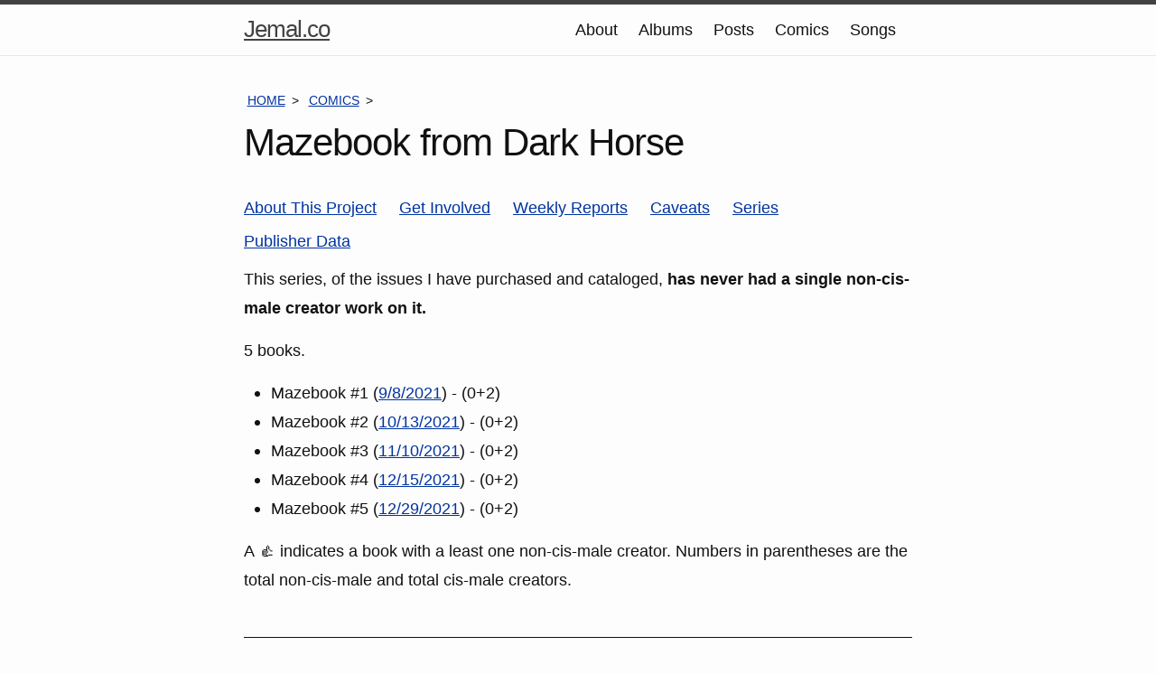

--- FILE ---
content_type: text/html;charset=UTF-8
request_url: https://jemal.co/comics-diversity/series/?series=Mazebook&publisher=7
body_size: 2879
content:
<!DOCTYPE html>
<html lang="en">

  <head>
  <meta charset="utf-8">
  <meta http-equiv="X-UA-Compatible" content="IE=edge">
  <meta name="viewport" content="width=device-width, initial-scale=1">

	<title>Mazebook from Dark Horse | Jemal.co</title>
		<meta name="description" content="All comic book series that I have cataloged as part of the pull list project with links to see the gender diversity stats for each issue." />
		<meta property="og:title" content="Mazebook from Dark Horse" />
		<meta property="og:description" content="All comic book series that I have cataloged as part of the pull list project with links to see the gender diversity stats for each issue." />
		<meta property="og:type" content="website" />
		<meta property="og:site_name" content="Jemal.co" />

    <link rel="canonical" href="https://jemal.co/comics-diversity/series/?series=Mazebook&amp;publisher=7">
    <link rel="apple-touch-icon" sizes="180x180" href="/favicons/apple-touch-icon.png">
  <link rel="icon" type="image/png" sizes="32x32" href="/favicons/favicon-32x32.png">
  <link rel="icon" type="image/png" sizes="16x16" href="/favicons/favicon-16x16.png">
  <link rel="manifest" href="/favicons/site.webmanifest">
  <link rel="alternate" type="application/rss+xml" href="/feeds/posts/">
  <meta name="msapplication-TileColor" content="#603cba">
  <meta name="theme-color" content="##fdfdfd" media="(prefers-color-scheme: light)" />
  <meta name="theme-color" content="#020202" media="(prefers-color-scheme: dark)" />

  <link rel="dns-prefetch" href="https://cdn.fonts.coollabs.io/">
  <link rel="preconnect" href="https://cdn.fonts.coollabs.io" crossorigin>
  <link rel="preload" href="https://cdn.fonts.coollabs.io/atkinson-hyperlegible/normal/400.woff2" as="font" type="font/woff2" crossorigin>
  <meta name="apple-mobile-web-app-title" content="Jemal.co">
  <meta name="viewport" content="width=device-width, initial-scale=1.0, viewport-fit=cover">
  <meta name="fediverse:creator" content="@jemal@dmv.community">

  <link rel="stylesheet" href="/css/site.css?d=1745931816">

</head>

	<body class="series">

		<header class="site-header">
			<a class="skip_link" id="skip_link" href="#skip_content" title="Skip to Main Content [⌃⌥m]" accesskey="m">Main Content</a>

			<div class="wrapper">

				<a class="site-title" title="Visit the home page [⌃⌥h]" accesskey="h" href="/">Jemal.co<span class="sr-only"> Home Page</span></a>

				<nav class="site-nav" aria-label="Main Menu">
					<button class="menu-icon" aria-label="Menu">
						<span class="visually-hidden">Menu</span>
						<svg viewBox="0 0 18 15">
							<title>Menu Icon</title>
							<path fill="#001e1d" d="M18,1.484c0,0.82-0.665,1.484-1.484,1.484H1.484C0.665,2.969,0,2.304,0,1.484l0,0C0,0.665,0.665,0,1.484,0 h15.031C17.335,0,18,0.665,18,1.484L18,1.484z"/>
							<path fill="#001e1d" d="M18,7.516C18,8.335,17.335,9,16.516,9H1.484C0.665,9,0,8.335,0,7.516l0,0c0-0.82,0.665-1.484,1.484-1.484 h15.031C17.335,6.031,18,6.696,18,7.516L18,7.516z"/>
							<path fill="#001e1d" d="M18,13.516C18,14.335,17.335,15,16.516,15H1.484C0.665,15,0,14.335,0,13.516l0,0 c0-0.82,0.665-1.484,1.484-1.484h15.031C17.335,12.031,18,12.696,18,13.516L18,13.516z"/>
						</svg>
					</button>
					<ul id="menu" class="trigger">
											<li class="trigger-item"><a class="page-link" href="https://jemal.co/about/">About</a></li>
											<li class="trigger-item"><a class="page-link" href="https://jemal.co/albums/">Albums</a></li>
											<li class="trigger-item"><a class="page-link" href="https://jemal.co/posts/">Posts</a></li>
											<li class="trigger-item"><a class="page-link" href="https://jemal.co/comics-diversity/">Comics</a></li>
											<li class="trigger-item"><a class="page-link" href="https://jemal.co/songs/">Songs</a></li>
										</ul>
				</nav>

			</div>

		</header>


    <main id="skip_content" class="page-content">
      <div class="wrapper">
        <section class="post">
<header class="header">
		<nav class="breadcrumb_nav" aria-label="Breadcrumb Menu">
		<ol>
			<li><a href="https://jemal.co//">Home</a></li>
						<li><a href="https://jemal.co/comics-diversity/">Comics</a></li>
						<li class="visually-hidden">Series</li>
		</ol>
	</nav>
		<h1 class="title">Mazebook from Dark Horse</h1>

</header>
<ul class="subnav">
		<li class="sub_nav_item">
		<a class="sub_nav_link" href="https://jemal.co/comics-diversity/about-this-project/" itemprop="url">About This Project</a>
	</li>
		<li class="sub_nav_item">
		<a class="sub_nav_link" href="https://jemal.co/comics-diversity/get-involved/" itemprop="url">Get Involved</a>
	</li>
		<li class="sub_nav_item">
		<a class="sub_nav_link" href="https://jemal.co/comics-diversity/weekly-reports/" itemprop="url">Weekly Reports</a>
	</li>
		<li class="sub_nav_item">
		<a class="sub_nav_link" href="https://jemal.co/comics-diversity/caveats/" itemprop="url">Caveats</a>
	</li>
		<li class="sub_nav_item">
		<a class="sub_nav_link" href="https://jemal.co/comics-diversity/series/" itemprop="url">Series</a>
	</li>
		<li class="sub_nav_item">
		<a class="sub_nav_link" href="https://jemal.co/comics-diversity/publisher-data/" itemprop="url">Publisher Data</a>
	</li>
	</ul>
  <article class="content">
		<p>This series, of the issues I have purchased and cataloged, <strong>has never had a single non-cis-male creator work on it.</strong></p>
<p>5 books.</p>
<ul>
		<li>
		Mazebook #1 (<a href="https://jemal.co/comics-diversity/weekly-reports/stub/2021-09-08">9/8/2021</a>) - (0+2)
			</li>
		<li>
		Mazebook #2 (<a href="https://jemal.co/comics-diversity/weekly-reports/stub/2021-10-13">10/13/2021</a>) - (0+2)
			</li>
		<li>
		Mazebook #3 (<a href="https://jemal.co/comics-diversity/weekly-reports/stub/2021-11-10">11/10/2021</a>) - (0+2)
			</li>
		<li>
		Mazebook #4 (<a href="https://jemal.co/comics-diversity/weekly-reports/stub/2021-12-15">12/15/2021</a>) - (0+2)
			</li>
		<li>
		Mazebook #5 (<a href="https://jemal.co/comics-diversity/weekly-reports/stub/2021-12-29">12/29/2021</a>) - (0+2)
			</li>
	</ul>
<p>A 👍 indicates a book with a least one non-cis-male creator. Numbers in parentheses are the total non-cis-male and total cis-male creators.</p>
	</article>
					</section>

      </div>
    </main>


    <footer class="site-footer">

  <div class="wrapper">

    <h2 class="footer-heading">Jemal.co</h2>

    <div class="footer-col-wrapper">
      <div class="footer-col  footer-col-1">
        <ul class="contact-list">
          <li>Jemal Cole</li>
          <li><a href="mailto:jemal@jemal.co">jemal@jemal.co</a></li>
        </ul>
      </div>

      <div class="footer-col  footer-col-2">
        <ul class="social-media-list">


                    <li>
            <span class="icon mastodon">
              <svg xmlns="http://www.w3.org/2000/svg" width="16" height="16" viewBox="0 0 216.414 232.01"><title>Mastodon Logo</title><path fill="#828282" d="M211.807 139.088c-3.18 16.366-28.492 34.277-57.562 37.748-15.159 1.809-30.084 3.471-45.999 2.741-26.027-1.192-46.565-6.212-46.565-6.212 0 2.534.156 4.946.469 7.202 3.384 25.687 25.47 27.225 46.391 27.943 21.116.723 39.919-5.206 39.919-5.206l.867 19.09s-14.77 7.931-41.08 9.39c-14.51.797-32.525-.365-53.507-5.919C9.232 213.82 1.406 165.311.209 116.091c-.365-14.613-.14-28.393-.14-39.918 0-50.33 32.976-65.083 32.976-65.083C49.672 3.454 78.204.242 107.865 0h.729c29.66.242 58.21 3.454 74.837 11.09 0 0 32.975 14.752 32.975 65.082 0 0 .414 37.134-4.599 62.916"/><path fill="#fff" d="M177.51 80.077v60.941h-24.144v-59.15c0-12.469-5.246-18.797-15.74-18.797-11.602 0-17.417 7.507-17.417 22.352V117.8H96.207V85.423c0-14.845-5.816-22.352-17.418-22.352-10.494 0-15.74 6.328-15.74 18.797v59.15H38.905V80.077c0-12.455 3.171-22.352 9.541-29.675 6.569-7.322 15.171-11.076 25.85-11.076 12.355 0 21.711 4.748 27.898 14.247l6.013 10.082 6.015-10.082c6.185-9.498 15.542-14.247 27.898-14.247 10.677 0 19.28 3.753 25.85 11.076 6.369 7.322 9.54 17.22 9.54 29.675"/></svg>
            </span>
            <a rel="me" href="https://dmv.community/@jemal"><span class="username">Mastodon</span></a>
          </li>
          <li>
            <span class="icon bluesky">
              <svg xmlns="http://www.w3.org/2000/svg" width="16" height="16" viewBox="0 0 55 55"><title>Bluesky Logo</title><path class="st0" d="M27.5 25.73c-1.6-3.1-5.94-8.89-9.98-11.74-3.87-2.73-5.35-2.26-6.31-1.82-1.12.51-1.32 2.23-1.32 3.24 0 1.01.55 8.3.92 9.51 1.2 4.02 5.45 5.38 9.37 4.94.2-.03.4-.06.61-.08-.2.03-.41.06-.61.08-5.74.85-10.85 2.94-4.15 10.39 7.36 7.62 10.09-1.63 11.49-6.33 1.4 4.69 3.01 13.61 11.35 6.33 6.27-6.33 1.72-9.54-4.02-10.39-.2-.02-.41-.05-.61-.08.21.03.41.05.61.08 3.92.44 8.18-.92 9.37-4.94.36-1.22.92-8.5.92-9.51 0-1.01-.2-2.73-1.32-3.24-.97-.44-2.44-.91-6.31 1.82-4.07 2.86-8.41 8.64-10.01 11.74z"/></svg>
            </span>
            <a rel="me" href="https://bsky.app/profile/jemal.co"><span class="username">Bluesky</span></a>
          </li>

        </ul>
      </div>

      <div class="footer-col  footer-col-3">
        <p class="text">An eponymous holograph taking the form of a creative commons repository, lists exploring revealed musical preferences, and an exhaustive accounting of comical decision-making.</p>
      </div>
    </div>

  </div>

</footer>
  </body>

</html>



--- FILE ---
content_type: text/css;charset=UTF-8
request_url: https://jemal.co/css/site.css?d=1745931816
body_size: 4016
content:
/* cyrillic */
@font-face {
  font-family: 'Atkinson Hyperlegible';
  font-style: normal;
  font-weight: 400;
  font-stretch: 100%;
  font-display: swap;
  src: url(https://cdn.fonts.coollabs.io/atkinson-hyperlegible/normal/400.woff2) format('woff2');
  unicode-range: U+0301, U+0400-045F, U+0490-0491, U+04B0-04B1, U+2116;
} 
/* cyrillic-ext */
@font-face {
  font-family: 'Atkinson Hyperlegible';
  font-style: normal;
  font-weight: 400;
  font-stretch: 100%;
  font-display: swap;
  src: url(https://cdn.fonts.coollabs.io/atkinson-hyperlegible/normal/400.woff2) format('woff2');
  unicode-range: U+0460-052F, U+1C80-1C8A, U+20B4, U+2DE0-2DFF, U+A640-A69F, U+FE2E-FE2F;
} 
/* greek */
@font-face {
  font-family: 'Atkinson Hyperlegible';
  font-style: normal;
  font-weight: 400;
  font-stretch: 100%;
  font-display: swap;
  src: url(https://cdn.fonts.coollabs.io/atkinson-hyperlegible/normal/400.woff2) format('woff2');
  unicode-range: U+0370-0377, U+037A-037F, U+0384-038A, U+038C, U+038E-03A1, U+03A3-03FF;
} 
/* greek-ext */
@font-face {
  font-family: 'Atkinson Hyperlegible';
  font-style: normal;
  font-weight: 400;
  font-stretch: 100%;
  font-display: swap;
  src: url(https://cdn.fonts.coollabs.io/atkinson-hyperlegible/normal/400.woff2) format('woff2');
  unicode-range: U+1F00-1FFF;
} 
/* latin */
@font-face {
  font-family: 'Atkinson Hyperlegible';
  font-style: normal;
  font-weight: 400;
  font-stretch: 100%;
  font-display: swap;
  src: url(https://cdn.fonts.coollabs.io/atkinson-hyperlegible/normal/400.woff2) format('woff2');
  unicode-range: U+0000-00FF, U+0131, U+0152-0153, U+02BB-02BC, U+02C6, U+02DA, U+02DC, U+0304, U+0308, U+0329, U+2000-206F, U+20AC, U+2122, U+2191, U+2193, U+2212, U+2215, U+FEFF, U+FFFD;
} 
/* latin-ext */
@font-face {
  font-family: 'Atkinson Hyperlegible';
  font-style: normal;
  font-weight: 400;
  font-stretch: 100%;
  font-display: swap;
  src: url(https://cdn.fonts.coollabs.io/atkinson-hyperlegible/normal/400.woff2) format('woff2');
  unicode-range: U+0100-02BA, U+02BD-02C5, U+02C7-02CC, U+02CE-02D7, U+02DD-02FF, U+0304, U+0308, U+0329, U+1D00-1DBF, U+1E00-1E9F, U+1EF2-1EFF, U+2020, U+20A0-20AB, U+20AD-20C0, U+2113, U+2C60-2C7F, U+A720-A7FF;
} 
/* vietnamese */
@font-face {
  font-family: 'Atkinson Hyperlegible';
  font-style: normal;
  font-weight: 400;
  font-stretch: 100%;
  font-display: swap;
  src: url(https://cdn.fonts.coollabs.io/atkinson-hyperlegible/normal/400.woff2) format('woff2');
  unicode-range: U+0102-0103, U+0110-0111, U+0128-0129, U+0168-0169, U+01A0-01A1, U+01AF-01B0, U+0300-0301, U+0303-0304, U+0308-0309, U+0323, U+0329, U+1EA0-1EF9, U+20AB;
} 
/* cyrillic */
@font-face {
  font-family: 'Atkinson Hyperlegible';
  font-style: italic;
  font-weight: 700;
  font-stretch: 100%;
  font-display: swap;
  src: url(https://cdn.fonts.coollabs.io/atkinson-hyperlegible/italic/700.woff2) format('woff2');
  unicode-range: U+0301, U+0400-045F, U+0490-0491, U+04B0-04B1, U+2116;
} 
/* cyrillic-ext */
@font-face {
  font-family: 'Atkinson Hyperlegible';
  font-style: italic;
  font-weight: 700;
  font-stretch: 100%;
  font-display: swap;
  src: url(https://cdn.fonts.coollabs.io/atkinson-hyperlegible/italic/700.woff2) format('woff2');
  unicode-range: U+0460-052F, U+1C80-1C8A, U+20B4, U+2DE0-2DFF, U+A640-A69F, U+FE2E-FE2F;
} 
/* greek */
@font-face {
  font-family: 'Atkinson Hyperlegible';
  font-style: italic;
  font-weight: 700;
  font-stretch: 100%;
  font-display: swap;
  src: url(https://cdn.fonts.coollabs.io/atkinson-hyperlegible/italic/700.woff2) format('woff2');
  unicode-range: U+0370-0377, U+037A-037F, U+0384-038A, U+038C, U+038E-03A1, U+03A3-03FF;
} 
/* greek-ext */
@font-face {
  font-family: 'Atkinson Hyperlegible';
  font-style: italic;
  font-weight: 700;
  font-stretch: 100%;
  font-display: swap;
  src: url(https://cdn.fonts.coollabs.io/atkinson-hyperlegible/italic/700.woff2) format('woff2');
  unicode-range: U+1F00-1FFF;
} 
/* latin */
@font-face {
  font-family: 'Atkinson Hyperlegible';
  font-style: italic;
  font-weight: 700;
  font-stretch: 100%;
  font-display: swap;
  src: url(https://cdn.fonts.coollabs.io/atkinson-hyperlegible/italic/700.woff2) format('woff2');
  unicode-range: U+0000-00FF, U+0131, U+0152-0153, U+02BB-02BC, U+02C6, U+02DA, U+02DC, U+0304, U+0308, U+0329, U+2000-206F, U+20AC, U+2122, U+2191, U+2193, U+2212, U+2215, U+FEFF, U+FFFD;
} 
/* latin-ext */
@font-face {
  font-family: 'Atkinson Hyperlegible';
  font-style: italic;
  font-weight: 700;
  font-stretch: 100%;
  font-display: swap;
  src: url(https://cdn.fonts.coollabs.io/atkinson-hyperlegible/italic/700.woff2) format('woff2');
  unicode-range: U+0100-02BA, U+02BD-02C5, U+02C7-02CC, U+02CE-02D7, U+02DD-02FF, U+0304, U+0308, U+0329, U+1D00-1DBF, U+1E00-1E9F, U+1EF2-1EFF, U+2020, U+20A0-20AB, U+20AD-20C0, U+2113, U+2C60-2C7F, U+A720-A7FF;
} 
/* vietnamese */
@font-face {
  font-family: 'Atkinson Hyperlegible';
  font-style: italic;
  font-weight: 700;
  font-stretch: 100%;
  font-display: swap;
  src: url(https://cdn.fonts.coollabs.io/atkinson-hyperlegible/italic/700.woff2) format('woff2');
  unicode-range: U+0102-0103, U+0110-0111, U+0128-0129, U+0168-0169, U+01A0-01A1, U+01AF-01B0, U+0300-0301, U+0303-0304, U+0308-0309, U+0323, U+0329, U+1EA0-1EF9, U+20AB;
}
/* Normalize */
body,
h1,
h2,
h3,
h4,
h5,
h6,
p,
blockquote,
pre,
hr,
dl,
dd,
ol,
ul,
figure {
  margin: 0;
  padding: 0;
}
body {
  font-family: "Atkinson Hyperlegible", Arial, sans-serif;
  font-size: 18px;
  line-height: 1.8;
  font-weight: 400;
  color: #111;
  background-color: #fdfdfd;
  -webkit-text-size-adjust: 100%;
  scrollbar-gutter: stable both-edges;
}
@view-transition {
  navigation: auto;
}
h1,
h2,
h3,
h4,
h5,
h6,
p,
blockquote,
pre,
ul,
ol,
dl,
figure,
.highlight {
  margin-bottom: 15px;
}
strong {
  font-weight: 700;
}
img {
  max-width: 100%;
  vertical-align: middle;
  height: auto;
}
figure > img {
  display: block;
}
figcaption {
  font-size: 14px;
}
ul,
ol {
  margin-left: 30px;
}
li > ul,
li > ol {
  margin-bottom: 0;
}
h1,
h2,
h3,
h4,
h5,
h6 {
  font-weight: 400;
}
a {
  color: #0033a0;
  text-decoration: underline;
  text-decoration-thickness: 1px;
  transition: color 0.3s ease-out;
}
a:visited {
  color: #7C3F88;
}
a:hover {
  color: #AD0057;
  text-decoration: none;
}
blockquote {
  color: #727272;
  border-left: 4px solid #e8e8e8;
  padding-left: 15px;
  font-size: 18px;
  letter-spacing: -1px;
  font-style: italic;
}
blockquote > :last-child {
  margin-bottom: 0;
}
pre,
code {
  font-size: 15px;
  border: 1px solid #e8e8e8;
  border-radius: 3px;
  background-color: #eef;
}
code {
  padding: 1px 5px;
}
pre {
  padding: 8px 12px;
  overflow-x: scroll;
}
pre > code {
  border: 0;
  padding-right: 0;
  padding-left: 0;
}
hr {
  color: #111;
}
/* Page Layout */
.wrapper {
  max-width: calc(800px - (30px * 2));
  margin-right: auto;
  margin-left: auto;
  padding-right: 30px;
  padding-left: 30px;
}
@media screen and (max-width: 800px) {
  .wrapper {
    max-width: 770px;
    padding-right: 15px;
    padding-left: 15px;
  }
}
.wrapper:after,
.footer-col-wrapper:after {
  content: "";
  display: table;
  clear: both;
}
/* Menu icon */
.icon > svg {
  display: inline;
  width: 16px;
  height: 16px;
  vertical-align: middle;
}
.icon > svg path {
  fill: #828282;
}
.social-media-list .icon svg path {
  fill: #111;
}
.social-media-list .icon svg path:nth-child(odd) {
  fill: #fdfdfd;
}
.mastondon svg {
  height: 17px;
  width: auto;
}
.bluesky svg {
  height: 23px;
  width: auto;
  margin-left: -4px;
}
/* Skip! */
.skip_link {
  position: absolute;
  left: -10000px;
  top: auto;
  width: 1px;
  height: 1px;
  overflow: hidden;
  display: block;
}
.skip_link:focus {
  position: static;
  width: auto;
  height: auto;
  text-align: center;
  margin: 0 auto;
}
/* Header Navigation Stuff */
.site-header {
  border-top: 5px solid #424242;
  border-bottom: 1px solid #e8e8e8;
  min-height: 56px;
  position: relative;
}
.site-title {
  font-size: 26px;
  line-height: 56px;
  letter-spacing: -1px;
  margin-bottom: 0;
  float: left;
}
.site-title,
.site-title:visited {
  color: #424242;
}
.site-nav {
  float: right;
  line-height: 56px;
  z-index: 1;
}
.site-nav .menu-icon {
  display: none;
  margin: 5px;
}
.site-nav ul {
  margin-bottom: 0;
  margin-left: 15px;
}
.site-nav .page-link {
  color: #111;
  line-height: 1.5;
  text-decoration: none;
}
.site-nav .page-link:hover {
  text-decoration: underline;
}
.site-nav li {
  list-style: none;
  display: inline-block;
  margin-right: 1em;
}
.site-nav .page-link:not(:first-child) {
  margin-left: 20px;
}
@media screen and (max-width: 600px) {
  .site-nav {
    position: absolute;
    top: 9px;
    right: 30px;
    background-color: #fdfdfd;
    border: 1px solid #e8e8e8;
    border-radius: 5px;
    text-align: right;
  }
  .site-nav .menu-icon {
    display: block;
    float: right;
    width: 36px;
    height: 36px;
    line-height: 0;
    padding: 0;
    text-align: center;
    border-radius: 3px;
    border-color: #000;
    border-width: 1px;
    background-color: #e8e8e8;
  }
  .site-nav .menu-icon > svg {
    width: 18px;
    height: 15px;
  }
  .site-nav .menu-icon > svg path {
    fill: #424242;
  }
  .site-nav .trigger {
    clear: both;
    display: none;
  }
  .site-nav:hover .trigger {
    display: block;
    padding-bottom: 5px;
  }
  .site-nav .page-link {
    display: block;
    padding: 5px 10px;
  }
  .site-nav li {
    list-style: none;
    display: block;
    margin-right: 0;
  }
}
.breadcrumb_nav ol {
  margin: .5em 0;
  font-size: 14px;
}
.breadcrumb_nav li {
  list-style: none;
  display: inline-block;
  padding: 0 .25em;
  text-transform: uppercase;
}
.breadcrumb_nav li:after {
  content: ">";
  padding-left: 0.5em;
}
.subnav {
  margin: 10px 0;
  padding: 0;
}
.subnav:after {
  content: "";
  display: table;
  clear: both;
}
.sub_nav_item {
  display: inline-block;
  list-style: none;
  margin: 5px 20px 0 0;
}
/* Footer */
.site-footer {
  border-top: 1px solid #e8e8e8;
  padding: 30px 0;
}
.footer-heading {
  font-size: 18px;
  margin-bottom: 15px;
}
.contact-list,
.social-media-list {
  list-style: none;
  margin-left: 0;
}
.social-media-list li {
  padding-bottom: 0.6em;
  position: relative;
}
.social-media-list a {
  display: inline-block;
  overflow: auto;
  position: absolute;
  padding-left: 20px;
  left: 0px;
  top: 0px;
}
.footer-col-wrapper {
  font-size: 15px;
  color: #424242;
  margin-left: -15px;
}
.footer-col {
  float: left;
  margin-bottom: 15px;
  padding-left: 15px;
}
.footer-col-1 {
  width: calc(35% - (30px / 2));
}
.footer-col-2 {
  width: calc(20% - (30px / 2));
}
.footer-col-3 {
  width: calc(45% - (30px / 2));
}
@media screen and (max-width: 800px) {
  .footer-col-1,
  .footer-col-2 {
    width: calc(50% - (30px / 2));
  }
  .footer-col-3 {
    width: calc(100% - (30px / 2));
  }
}
@media screen and (max-width: 600px) {
  .footer-col {
    float: none;
    width: calc(100% - (30px / 2));
  }
}
.visually-hidden {
  clip: rect(0 0 0 0);
  clip-path: inset(50%);
  height: 1px;
  overflow: hidden;
  position: absolute;
  white-space: nowrap;
  width: 1px;
}
/* Body content */
.page-content {
  padding: 30px 0;
}
.content {
  border-bottom: 1px solid #111;
}
.content p {
  text-wrap: pretty;
  hyphens: auto;
}
.page-heading {
  font-size: 20px;
}
.post-list {
  margin-left: 0;
  list-style: none;
}
.post-list > li {
  margin-bottom: 30px;
}
.post-meta {
  font-size: 14px;
  color: #424242;
}
.post-link {
  display: block;
  font-size: 24px;
}
.post-header,
.header {
  margin-bottom: 30px;
}
.post-title,
.title {
  font-size: 42px;
  letter-spacing: -1px;
  line-height: 1;
}
@media screen and (max-width: 800px) {
  .post-title,
  .title {
    font-size: 36px;
  }
}
.post-content,
.content {
  padding-bottom: 2rem;
  margin-bottom: 2rem;
}
.post-content h2,
.content h2 {
  font-size: 32px;
  line-height: 1.3;
}
@media screen and (max-width: 800px) {
  .post-content h2,
  .content h2 {
    font-size: 28px;
  }
}
.post-content h3 {
  font-size: 26px;
}
ol li {
  margin-bottom: .4em;
}
@media screen and (max-width: 800px) {
  .post-content h3 {
    font-size: 22px;
  }
}
.post-content h4 {
  font-size: 20px;
}
@media screen and (max-width: 800px) {
  .post-content h4 {
    font-size: 18px;
  }
}
/* An image style that I should probalby remove */
.pull-right {
  float: right;
  margin: 1em;
}
blockquote {
  color: #333;
  font-style: normal;
  letter-spacing: 0;
}
.content hr {
  margin: 20px 0;
}
/* Utility because I can't stop using floats */
.clearfix::after {
  display: block;
  content: "";
  clear: both;
}
.sr-only {
  position: absolute;
  width: 1px;
  height: 1px;
  padding: 0;
  margin: -1px;
  overflow: hidden;
  clip: rect(0, 0, 0, 0);
  border: 0;
}
/* Albums */
figure.item {
  float: left;
  margin: 0 10px 10px 0;
}
.image_wrapper {
  position: relative;
  height: 0;
  padding-bottom: calc(var(--aspect-ratio, .5625) * 100%);
}
.resource_item {
  position: absolute;
  top: 0;
  left: 0;
  width: 100%;
  height: 100%;
}
details > summary {
  cursor: pointer;
}
/* details {
	display: inline-block;
	position: relative;
}

details > summary {
	padding: 0.5rem;
	cursor: pointer;
}

details > ul {
	display: none;
	position: absolute;
	top: 100%;
	left: 0;
	padding: 0.5rem;
}

details[open] > ul {
	display: block;
} */
.nav_links {
  display: flex;
  align-items: flex-start;
  justify-content: space-between;
  text-align: center;
}
.album-list {
  margin: 30px 0;
  display: grid;
  grid-auto-rows: 1fr;
}
.album {
  clear: both;
  border-top: 1px solid #ccc;
  margin: 10px 0;
}
.album_cover_link {
  float: right;
  display: block;
  margin: 1em 0 1em 1em;
}
@media screen and (max-width: 800px) {
  .album-list {
    display: block;
  }
  .album_cover_link {
    float: none;
    margin: 1em 1em 1em 0;
  }
}
.album_cover {
  display: block;
  width: 250px;
  height: auto;
  max-width: 100%;
}
h2.album_title_link {
  display: block;
  padding-top: 10px;
  font-size: 1.3em;
}
/* Callouts */
.callout {
  margin: 20px 0 35px;
}
.callout:after {
  content: "";
  display: table;
  clear: both;
}
.callout_title {
  font-size: 1.4em;
}
.album_item {
  width: 30%;
  margin-right: 3%;
  float: left;
}
h3.callout_post_title {
  margin-bottom: 8px;
}
.callout-post-list {
  margin-left: 0;
  list-style: none;
}
.callout-post-list > li {
  margin-bottom: 15px;
}
.callout_link {
  margin-top: .5em;
}
h2.item_heading {
  font-size: 1.1em;
}
.item_metadata {
  margin-bottom: 1em;
}
.license {
  border-top: 1px solid #424242;
}
/* Table handling */
table {
  width: 100%;
}
tr:nth-child(even) {
  background-color: #f2f2f2;
}
thead th {
  vertical-align: bottom;
}
th {
  padding: 0.5em;
  text-align: left;
  vertical-align: top;
}
td {
  padding: 0.5em;
  text-align: right;
  vertical-align: top;
}
/* Exception for Songs */
.songs td {
  padding: 0.3em;
  padding-bottom: 0em;
  text-align: left;
  vertical-align: top;
}
.artist_link {
  display: block;
  margin-bottom: .4em;
}
/* Charts and Graphs for comics */
.left {
  max-width: 100px;
  text-align: left;
  float: left;
}
.right {
  max-width: 100px;
  text-align: right;
  float: right;
}
.mid,
.mid:visited {
  clear: both;
  display: block;
  margin: 2em auto;
  text-align: center;
  color: #222;
}
.mid:hover {
  text-decoration: none;
  color: #003366;
}
.chart_full {
  width: 100%;
  height: 300px;
  clear: both;
}
.chart_half {
  width: 50%;
  height: 200px;
  float: left;
  background-color: white;
}
.play_button {
  height: 1em;
  width: 1em;
  filter: brightness(0.7);
}
.play_button:hover {
  height: 1em;
  width: 1em;
  filter: brightness(1);
}
/* Lightboxes for songs */
.lightbox {
  position: static;
  height: 0;
  display: none;
  background: #ccc;
  z-index: 501;
  opacity: 0;
}
.lightbox iframe {
  position: absolute;
  margin: auto;
  top: 0;
  bottom: 0;
  left: 0;
  right: 0;
  height: 360px;
  width: 480px;
  max-width: 100%;
  vertical-align: middle;
  z-index: 510;
}
.lightbox button {
  position: absolute;
  margin: auto;
  top: 0;
  bottom: 0;
  left: 0;
  right: 0;
  height: 360px;
  width: 480px;
  background-color: #ccc;
  border: none;
  padding: 0;
  text-decoration: none;
  cursor: pointer;
  text-align: center;
  -webkit-appearance: none;
  -moz-appearance: none;
  z-index: 505;
}
.lightbox button:after {
  content: '';
  width: 0;
  height: 0;
  border-top: 48px solid transparent;
  border-left: 72px solid rgba(146, 15, 15, 0.8);
  border-bottom: 48px solid transparent;
  position: absolute;
  top: 37%;
  left: 42%;
}
.lightbox-controls {
  position: fixed;
  height: 70px;
  width: 70px;
  top: -70px;
  right: 0;
  z-index: 502;
  background: rgba(0, 0, 0, 0.3);
}
.close-lightbox {
  display: block;
  position: absolute;
  overflow: hidden;
  height: 50px;
  width: 50px;
  text-indent: -5000px;
  right: 10px;
  top: 10px;
  transform: rotate(45deg);
}
.lightbox:target {
  position: fixed;
  top: 0%;
  left: 0%;
  right: 0%;
  bottom: 0%;
  opacity: 1;
  margin: auto;
  height: 100vh;
  display: block;
  background-color: #444;
}
.lightbox:target ~ .lightbox-controls {
  top: 0px;
}
.lightbox:target ~ .lightbox-controls .close-lightbox:after {
  width: 50px;
}
.lightbox:target ~ .lightbox-controls .close-lightbox:before {
  height: 50px;
}
.close-lightbox:before {
  content: '';
  display: block;
  position: absolute;
  height: 0px;
  width: 3px;
  left: 24px;
  top: 0;
  background: white;
  border-radius: 2px;
}
.close-lightbox:after {
  content: '';
  display: block;
  position: absolute;
  width: 0px;
  height: 3px;
  top: 24px;
  left: 0;
  background: white;
  border-radius: 2px;
}
a.emoji {
  text-decoration: none;
  display: block;
  text-align: center;
}
@media (prefers-color-scheme: dark) {
  html {
    background-color: #020202;
  }
  body {
    color: #EEE;
    background-color: #020202;
  }
  /*	a {
		color: #4B8ADD;
	}

	a:visited {
		color: #2974D6
	}

	a:hover {
		color: #EEE;
	} */
  a {
    color: #6193FF;
  }
  a:visited {
    color: #BC85C7;
  }
  a:hover {
    color: #FF57AB;
  }
  blockquote {
    color: #b0b0b0;
    border-left: 4px solid #404040;
  }
  pre,
  code {
    border: 1px solid #1a1a1a;
    background-color: #111;
  }
  hr {
    color: #EEE;
  }
  img,
  .chart_full,
  .chart_half {
    filter: brightness(0.9);
    transition: filter 0.2s ease-out;
  }
  img:hover,
  .chart_full:hover,
  .chart_half:hover {
    filter: brightness(1);
  }
  .site-header {
    border-top: 5px solid #a2a2a2;
    border-bottom: 1px solid #2e2e2e;
  }
  .site-title,
  .site-title:visited {
    color: #ababab;
  }
  .site-nav .page-link {
    color: #eee;
  }
  .content {
    border-bottom: 1px solid #eeeeee;
  }
  .icon > svg path {
    fill: #565656;
  }
  .social-media-list .icon svg path {
    fill: #eee;
  }
  .social-media-list .icon svg path:nth-child(odd) {
    fill: #020202;
  }
  .site-footer {
    border-top: 1px solid #262626;
  }
  .footer-col-wrapper {
    color: #9e9e9e;
  }
  .post-meta {
    color: #9e9e9e;
  }
  .toggle {
    border-left: 1px solid #999999;
  }
  .album {
    border-top: 1px solid #333;
  }
  .license {
    border-top: 1px solid #565656;
  }
  tr:nth-child(even) {
    background-color: #171717;
  }
  .mid,
  .mid:visited {
    color: #ddd;
  }
  .mid:hover {
    text-decoration: none;
    color: #0057ae;
  }
  .play_button {
    filter: invert(100%) brightness(0.7);
  }
  .play_button:hover {
    filter: invert(100%) brightness(1);
  }
  .lightbox {
    background: #444;
  }
  .lightbox button {
    background-color: #444;
  }
  .lightbox button:after {
    border-left: 72px solid rgba(146, 15, 15, 0.8);
  }
}
@media screen and (max-width: 600px) and (prefers-color-scheme: dark) {
  .site-nav {
    background-color: #020202;
    border: 1px solid #1d1d1d;
  }
  .site-nav .menu-icon {
    border-color: #FFF;
    background-color: #1a1a1a;
  }
  .site-nav .menu-icon > svg path {
    fill: #adadad;
  }
}

